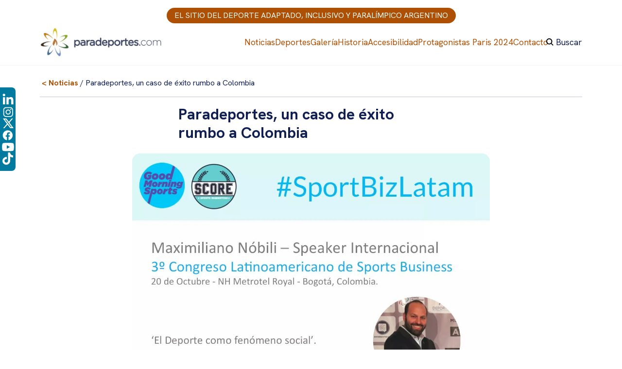

--- FILE ---
content_type: text/html; charset=UTF-8
request_url: https://paradeportes.com/paradeportes-un-caso-de-exito-rumbo-colombia/
body_size: 13225
content:
<!doctype html>
<html lang="es">

<head>
	
<!-- Google tag (gtag.js) -->
<script async src="https://www.googletagmanager.com/gtag/js?id=G-MTBS86B8BV"></script>
<script>
  window.dataLayer = window.dataLayer || [];
  function gtag(){dataLayer.push(arguments);}
  gtag('js', new Date());

  gtag('config', 'G-MTBS86B8BV');
</script>

	<meta charset="UTF-8">
	<meta name="viewport" content="width=device-width, initial-scale=1">
	<link rel="profile" href="https://gmpg.org/xfn/11">

	<title>Paradeportes, un caso de éxito rumbo a Colombia | Paradeportes</title>

<!-- The SEO Framework por Sybre Waaijer -->
<meta name="robots" content="max-snippet:-1,max-image-preview:large,max-video-preview:-1" />
<link rel="canonical" href="https://paradeportes.com/paradeportes-un-caso-de-exito-rumbo-colombia/" />
<meta name="description" content="Se viene el 3er. Congreso Latinoamericano de Sports Business el próximo 20 de octubre en Bogotá (Colombia) y Paradeportes será uno de los ponentes…" />
<meta property="og:type" content="article" />
<meta property="og:locale" content="es_ES" />
<meta property="og:site_name" content="Paradeportes" />
<meta property="og:title" content="Paradeportes, un caso de éxito rumbo a Colombia" />
<meta property="og:description" content="Se viene el 3er. Congreso Latinoamericano de Sports Business el próximo 20 de octubre en Bogotá (Colombia) y Paradeportes será uno de los ponentes internacionales. Maximiliano Nóbili…" />
<meta property="og:url" content="https://paradeportes.com/paradeportes-un-caso-de-exito-rumbo-colombia/" />
<meta property="og:image" content="https://paradeportes.com/wp-content/uploads/2016/10/WhatsApp-Image-2016-10-11-at-15.23.36.jpeg" />
<meta property="og:image:width" content="1118" />
<meta property="og:image:height" content="900" />
<meta property="article:published_time" content="2016-10-13T19:44:56+00:00" />
<meta property="article:modified_time" content="2016-10-13T19:44:56+00:00" />
<meta name="twitter:card" content="summary_large_image" />
<meta name="twitter:title" content="Paradeportes, un caso de éxito rumbo a Colombia" />
<meta name="twitter:description" content="Se viene el 3er. Congreso Latinoamericano de Sports Business el próximo 20 de octubre en Bogotá (Colombia) y Paradeportes será uno de los ponentes internacionales. Maximiliano Nóbili…" />
<meta name="twitter:image" content="https://paradeportes.com/wp-content/uploads/2016/10/WhatsApp-Image-2016-10-11-at-15.23.36.jpeg" />
<script type="application/ld+json">{"@context":"https://schema.org","@graph":[{"@type":"WebSite","@id":"https://paradeportes.com/#/schema/WebSite","url":"https://paradeportes.com/","name":"Paradeportes","description":"El sitio del deporte adaptado, inclusivo y paralímpico argentino","inLanguage":"es","potentialAction":{"@type":"SearchAction","target":{"@type":"EntryPoint","urlTemplate":"https://paradeportes.com/search/{search_term_string}/"},"query-input":"required name=search_term_string"},"publisher":{"@type":"Organization","@id":"https://paradeportes.com/#/schema/Organization","name":"Paradeportes","url":"https://paradeportes.com/","logo":{"@type":"ImageObject","url":"https://paradeportes.com/wp-content/uploads/2023/03/logo-paradeportes.png","contentUrl":"https://paradeportes.com/wp-content/uploads/2023/03/logo-paradeportes.png","width":270,"height":67,"contentSize":"9511"}}},{"@type":"WebPage","@id":"https://paradeportes.com/paradeportes-un-caso-de-exito-rumbo-colombia/","url":"https://paradeportes.com/paradeportes-un-caso-de-exito-rumbo-colombia/","name":"Paradeportes, un caso de éxito rumbo a Colombia | Paradeportes","description":"Se viene el 3er. Congreso Latinoamericano de Sports Business el próximo 20 de octubre en Bogotá (Colombia) y Paradeportes será uno de los ponentes…","inLanguage":"es","isPartOf":{"@id":"https://paradeportes.com/#/schema/WebSite"},"breadcrumb":{"@type":"BreadcrumbList","@id":"https://paradeportes.com/#/schema/BreadcrumbList","itemListElement":[{"@type":"ListItem","position":1,"item":"https://paradeportes.com/","name":"Paradeportes"},{"@type":"ListItem","position":2,"item":"https://paradeportes.com/category/deportes-adaptados/","name":"Categoría: Deportes Adaptados"},{"@type":"ListItem","position":3,"name":"Paradeportes, un caso de éxito rumbo a Colombia"}]},"potentialAction":{"@type":"ReadAction","target":"https://paradeportes.com/paradeportes-un-caso-de-exito-rumbo-colombia/"},"datePublished":"2016-10-13T19:44:56+00:00","dateModified":"2016-10-13T19:44:56+00:00","author":{"@type":"Person","@id":"https://paradeportes.com/#/schema/Person/4168317ec2f446f5af617a6901e5d294","name":"Nicolas Rodríguez"}}]}</script>
<!-- / The SEO Framework por Sybre Waaijer | 6.00ms meta | 0.65ms boot -->

<link rel='dns-prefetch' href='//cdn.jsdelivr.net' />
<link rel='dns-prefetch' href='//fonts.googleapis.com' />
<link rel="alternate" type="application/rss+xml" title="Paradeportes &raquo; Feed" href="https://paradeportes.com/feed/" />
<link rel="alternate" type="application/rss+xml" title="Paradeportes &raquo; Feed de los comentarios" href="https://paradeportes.com/comments/feed/" />
<link rel="alternate" title="oEmbed (JSON)" type="application/json+oembed" href="https://paradeportes.com/wp-json/oembed/1.0/embed?url=https%3A%2F%2Fparadeportes.com%2Fparadeportes-un-caso-de-exito-rumbo-colombia%2F" />
<link rel="alternate" title="oEmbed (XML)" type="text/xml+oembed" href="https://paradeportes.com/wp-json/oembed/1.0/embed?url=https%3A%2F%2Fparadeportes.com%2Fparadeportes-un-caso-de-exito-rumbo-colombia%2F&#038;format=xml" />
		<style>
			.lazyload,
			.lazyloading {
				max-width: 100%;
			}
		</style>
		<style id='wp-img-auto-sizes-contain-inline-css'>
img:is([sizes=auto i],[sizes^="auto," i]){contain-intrinsic-size:3000px 1500px}
/*# sourceURL=wp-img-auto-sizes-contain-inline-css */
</style>
<link rel='stylesheet' id='sbi_styles-css' href='https://paradeportes.com/wp-content/plugins/instagram-feed/css/sbi-styles.min.css?ver=6.10.0' media='all' />
<style id='wp-block-library-inline-css'>
:root{--wp-block-synced-color:#7a00df;--wp-block-synced-color--rgb:122,0,223;--wp-bound-block-color:var(--wp-block-synced-color);--wp-editor-canvas-background:#ddd;--wp-admin-theme-color:#007cba;--wp-admin-theme-color--rgb:0,124,186;--wp-admin-theme-color-darker-10:#006ba1;--wp-admin-theme-color-darker-10--rgb:0,107,160.5;--wp-admin-theme-color-darker-20:#005a87;--wp-admin-theme-color-darker-20--rgb:0,90,135;--wp-admin-border-width-focus:2px}@media (min-resolution:192dpi){:root{--wp-admin-border-width-focus:1.5px}}.wp-element-button{cursor:pointer}:root .has-very-light-gray-background-color{background-color:#eee}:root .has-very-dark-gray-background-color{background-color:#313131}:root .has-very-light-gray-color{color:#eee}:root .has-very-dark-gray-color{color:#313131}:root .has-vivid-green-cyan-to-vivid-cyan-blue-gradient-background{background:linear-gradient(135deg,#00d084,#0693e3)}:root .has-purple-crush-gradient-background{background:linear-gradient(135deg,#34e2e4,#4721fb 50%,#ab1dfe)}:root .has-hazy-dawn-gradient-background{background:linear-gradient(135deg,#faaca8,#dad0ec)}:root .has-subdued-olive-gradient-background{background:linear-gradient(135deg,#fafae1,#67a671)}:root .has-atomic-cream-gradient-background{background:linear-gradient(135deg,#fdd79a,#004a59)}:root .has-nightshade-gradient-background{background:linear-gradient(135deg,#330968,#31cdcf)}:root .has-midnight-gradient-background{background:linear-gradient(135deg,#020381,#2874fc)}:root{--wp--preset--font-size--normal:16px;--wp--preset--font-size--huge:42px}.has-regular-font-size{font-size:1em}.has-larger-font-size{font-size:2.625em}.has-normal-font-size{font-size:var(--wp--preset--font-size--normal)}.has-huge-font-size{font-size:var(--wp--preset--font-size--huge)}.has-text-align-center{text-align:center}.has-text-align-left{text-align:left}.has-text-align-right{text-align:right}.has-fit-text{white-space:nowrap!important}#end-resizable-editor-section{display:none}.aligncenter{clear:both}.items-justified-left{justify-content:flex-start}.items-justified-center{justify-content:center}.items-justified-right{justify-content:flex-end}.items-justified-space-between{justify-content:space-between}.screen-reader-text{border:0;clip-path:inset(50%);height:1px;margin:-1px;overflow:hidden;padding:0;position:absolute;width:1px;word-wrap:normal!important}.screen-reader-text:focus{background-color:#ddd;clip-path:none;color:#444;display:block;font-size:1em;height:auto;left:5px;line-height:normal;padding:15px 23px 14px;text-decoration:none;top:5px;width:auto;z-index:100000}html :where(.has-border-color){border-style:solid}html :where([style*=border-top-color]){border-top-style:solid}html :where([style*=border-right-color]){border-right-style:solid}html :where([style*=border-bottom-color]){border-bottom-style:solid}html :where([style*=border-left-color]){border-left-style:solid}html :where([style*=border-width]){border-style:solid}html :where([style*=border-top-width]){border-top-style:solid}html :where([style*=border-right-width]){border-right-style:solid}html :where([style*=border-bottom-width]){border-bottom-style:solid}html :where([style*=border-left-width]){border-left-style:solid}html :where(img[class*=wp-image-]){height:auto;max-width:100%}:where(figure){margin:0 0 1em}html :where(.is-position-sticky){--wp-admin--admin-bar--position-offset:var(--wp-admin--admin-bar--height,0px)}@media screen and (max-width:600px){html :where(.is-position-sticky){--wp-admin--admin-bar--position-offset:0px}}

/*# sourceURL=wp-block-library-inline-css */
</style><style id='global-styles-inline-css'>
:root{--wp--preset--aspect-ratio--square: 1;--wp--preset--aspect-ratio--4-3: 4/3;--wp--preset--aspect-ratio--3-4: 3/4;--wp--preset--aspect-ratio--3-2: 3/2;--wp--preset--aspect-ratio--2-3: 2/3;--wp--preset--aspect-ratio--16-9: 16/9;--wp--preset--aspect-ratio--9-16: 9/16;--wp--preset--color--black: #000000;--wp--preset--color--cyan-bluish-gray: #abb8c3;--wp--preset--color--white: #ffffff;--wp--preset--color--pale-pink: #f78da7;--wp--preset--color--vivid-red: #cf2e2e;--wp--preset--color--luminous-vivid-orange: #ff6900;--wp--preset--color--luminous-vivid-amber: #fcb900;--wp--preset--color--light-green-cyan: #7bdcb5;--wp--preset--color--vivid-green-cyan: #00d084;--wp--preset--color--pale-cyan-blue: #8ed1fc;--wp--preset--color--vivid-cyan-blue: #0693e3;--wp--preset--color--vivid-purple: #9b51e0;--wp--preset--gradient--vivid-cyan-blue-to-vivid-purple: linear-gradient(135deg,rgb(6,147,227) 0%,rgb(155,81,224) 100%);--wp--preset--gradient--light-green-cyan-to-vivid-green-cyan: linear-gradient(135deg,rgb(122,220,180) 0%,rgb(0,208,130) 100%);--wp--preset--gradient--luminous-vivid-amber-to-luminous-vivid-orange: linear-gradient(135deg,rgb(252,185,0) 0%,rgb(255,105,0) 100%);--wp--preset--gradient--luminous-vivid-orange-to-vivid-red: linear-gradient(135deg,rgb(255,105,0) 0%,rgb(207,46,46) 100%);--wp--preset--gradient--very-light-gray-to-cyan-bluish-gray: linear-gradient(135deg,rgb(238,238,238) 0%,rgb(169,184,195) 100%);--wp--preset--gradient--cool-to-warm-spectrum: linear-gradient(135deg,rgb(74,234,220) 0%,rgb(151,120,209) 20%,rgb(207,42,186) 40%,rgb(238,44,130) 60%,rgb(251,105,98) 80%,rgb(254,248,76) 100%);--wp--preset--gradient--blush-light-purple: linear-gradient(135deg,rgb(255,206,236) 0%,rgb(152,150,240) 100%);--wp--preset--gradient--blush-bordeaux: linear-gradient(135deg,rgb(254,205,165) 0%,rgb(254,45,45) 50%,rgb(107,0,62) 100%);--wp--preset--gradient--luminous-dusk: linear-gradient(135deg,rgb(255,203,112) 0%,rgb(199,81,192) 50%,rgb(65,88,208) 100%);--wp--preset--gradient--pale-ocean: linear-gradient(135deg,rgb(255,245,203) 0%,rgb(182,227,212) 50%,rgb(51,167,181) 100%);--wp--preset--gradient--electric-grass: linear-gradient(135deg,rgb(202,248,128) 0%,rgb(113,206,126) 100%);--wp--preset--gradient--midnight: linear-gradient(135deg,rgb(2,3,129) 0%,rgb(40,116,252) 100%);--wp--preset--font-size--small: 13px;--wp--preset--font-size--medium: 20px;--wp--preset--font-size--large: 36px;--wp--preset--font-size--x-large: 42px;--wp--preset--spacing--20: 0.44rem;--wp--preset--spacing--30: 0.67rem;--wp--preset--spacing--40: 1rem;--wp--preset--spacing--50: 1.5rem;--wp--preset--spacing--60: 2.25rem;--wp--preset--spacing--70: 3.38rem;--wp--preset--spacing--80: 5.06rem;--wp--preset--shadow--natural: 6px 6px 9px rgba(0, 0, 0, 0.2);--wp--preset--shadow--deep: 12px 12px 50px rgba(0, 0, 0, 0.4);--wp--preset--shadow--sharp: 6px 6px 0px rgba(0, 0, 0, 0.2);--wp--preset--shadow--outlined: 6px 6px 0px -3px rgb(255, 255, 255), 6px 6px rgb(0, 0, 0);--wp--preset--shadow--crisp: 6px 6px 0px rgb(0, 0, 0);}:where(.is-layout-flex){gap: 0.5em;}:where(.is-layout-grid){gap: 0.5em;}body .is-layout-flex{display: flex;}.is-layout-flex{flex-wrap: wrap;align-items: center;}.is-layout-flex > :is(*, div){margin: 0;}body .is-layout-grid{display: grid;}.is-layout-grid > :is(*, div){margin: 0;}:where(.wp-block-columns.is-layout-flex){gap: 2em;}:where(.wp-block-columns.is-layout-grid){gap: 2em;}:where(.wp-block-post-template.is-layout-flex){gap: 1.25em;}:where(.wp-block-post-template.is-layout-grid){gap: 1.25em;}.has-black-color{color: var(--wp--preset--color--black) !important;}.has-cyan-bluish-gray-color{color: var(--wp--preset--color--cyan-bluish-gray) !important;}.has-white-color{color: var(--wp--preset--color--white) !important;}.has-pale-pink-color{color: var(--wp--preset--color--pale-pink) !important;}.has-vivid-red-color{color: var(--wp--preset--color--vivid-red) !important;}.has-luminous-vivid-orange-color{color: var(--wp--preset--color--luminous-vivid-orange) !important;}.has-luminous-vivid-amber-color{color: var(--wp--preset--color--luminous-vivid-amber) !important;}.has-light-green-cyan-color{color: var(--wp--preset--color--light-green-cyan) !important;}.has-vivid-green-cyan-color{color: var(--wp--preset--color--vivid-green-cyan) !important;}.has-pale-cyan-blue-color{color: var(--wp--preset--color--pale-cyan-blue) !important;}.has-vivid-cyan-blue-color{color: var(--wp--preset--color--vivid-cyan-blue) !important;}.has-vivid-purple-color{color: var(--wp--preset--color--vivid-purple) !important;}.has-black-background-color{background-color: var(--wp--preset--color--black) !important;}.has-cyan-bluish-gray-background-color{background-color: var(--wp--preset--color--cyan-bluish-gray) !important;}.has-white-background-color{background-color: var(--wp--preset--color--white) !important;}.has-pale-pink-background-color{background-color: var(--wp--preset--color--pale-pink) !important;}.has-vivid-red-background-color{background-color: var(--wp--preset--color--vivid-red) !important;}.has-luminous-vivid-orange-background-color{background-color: var(--wp--preset--color--luminous-vivid-orange) !important;}.has-luminous-vivid-amber-background-color{background-color: var(--wp--preset--color--luminous-vivid-amber) !important;}.has-light-green-cyan-background-color{background-color: var(--wp--preset--color--light-green-cyan) !important;}.has-vivid-green-cyan-background-color{background-color: var(--wp--preset--color--vivid-green-cyan) !important;}.has-pale-cyan-blue-background-color{background-color: var(--wp--preset--color--pale-cyan-blue) !important;}.has-vivid-cyan-blue-background-color{background-color: var(--wp--preset--color--vivid-cyan-blue) !important;}.has-vivid-purple-background-color{background-color: var(--wp--preset--color--vivid-purple) !important;}.has-black-border-color{border-color: var(--wp--preset--color--black) !important;}.has-cyan-bluish-gray-border-color{border-color: var(--wp--preset--color--cyan-bluish-gray) !important;}.has-white-border-color{border-color: var(--wp--preset--color--white) !important;}.has-pale-pink-border-color{border-color: var(--wp--preset--color--pale-pink) !important;}.has-vivid-red-border-color{border-color: var(--wp--preset--color--vivid-red) !important;}.has-luminous-vivid-orange-border-color{border-color: var(--wp--preset--color--luminous-vivid-orange) !important;}.has-luminous-vivid-amber-border-color{border-color: var(--wp--preset--color--luminous-vivid-amber) !important;}.has-light-green-cyan-border-color{border-color: var(--wp--preset--color--light-green-cyan) !important;}.has-vivid-green-cyan-border-color{border-color: var(--wp--preset--color--vivid-green-cyan) !important;}.has-pale-cyan-blue-border-color{border-color: var(--wp--preset--color--pale-cyan-blue) !important;}.has-vivid-cyan-blue-border-color{border-color: var(--wp--preset--color--vivid-cyan-blue) !important;}.has-vivid-purple-border-color{border-color: var(--wp--preset--color--vivid-purple) !important;}.has-vivid-cyan-blue-to-vivid-purple-gradient-background{background: var(--wp--preset--gradient--vivid-cyan-blue-to-vivid-purple) !important;}.has-light-green-cyan-to-vivid-green-cyan-gradient-background{background: var(--wp--preset--gradient--light-green-cyan-to-vivid-green-cyan) !important;}.has-luminous-vivid-amber-to-luminous-vivid-orange-gradient-background{background: var(--wp--preset--gradient--luminous-vivid-amber-to-luminous-vivid-orange) !important;}.has-luminous-vivid-orange-to-vivid-red-gradient-background{background: var(--wp--preset--gradient--luminous-vivid-orange-to-vivid-red) !important;}.has-very-light-gray-to-cyan-bluish-gray-gradient-background{background: var(--wp--preset--gradient--very-light-gray-to-cyan-bluish-gray) !important;}.has-cool-to-warm-spectrum-gradient-background{background: var(--wp--preset--gradient--cool-to-warm-spectrum) !important;}.has-blush-light-purple-gradient-background{background: var(--wp--preset--gradient--blush-light-purple) !important;}.has-blush-bordeaux-gradient-background{background: var(--wp--preset--gradient--blush-bordeaux) !important;}.has-luminous-dusk-gradient-background{background: var(--wp--preset--gradient--luminous-dusk) !important;}.has-pale-ocean-gradient-background{background: var(--wp--preset--gradient--pale-ocean) !important;}.has-electric-grass-gradient-background{background: var(--wp--preset--gradient--electric-grass) !important;}.has-midnight-gradient-background{background: var(--wp--preset--gradient--midnight) !important;}.has-small-font-size{font-size: var(--wp--preset--font-size--small) !important;}.has-medium-font-size{font-size: var(--wp--preset--font-size--medium) !important;}.has-large-font-size{font-size: var(--wp--preset--font-size--large) !important;}.has-x-large-font-size{font-size: var(--wp--preset--font-size--x-large) !important;}
/*# sourceURL=global-styles-inline-css */
</style>

<style id='classic-theme-styles-inline-css'>
/*! This file is auto-generated */
.wp-block-button__link{color:#fff;background-color:#32373c;border-radius:9999px;box-shadow:none;text-decoration:none;padding:calc(.667em + 2px) calc(1.333em + 2px);font-size:1.125em}.wp-block-file__button{background:#32373c;color:#fff;text-decoration:none}
/*# sourceURL=/wp-includes/css/classic-themes.min.css */
</style>
<link rel='stylesheet' id='pgc-simply-gallery-plugin-lightbox-style-css' href='https://paradeportes.com/wp-content/plugins/simply-gallery-block/plugins/pgc_sgb_lightbox.min.style.css?ver=3.3.2' media='all' />
<link rel='stylesheet' id='paradeportes-style-css' href='https://paradeportes.com/wp-content/themes/paradeportes/style.css?ver=1.0.0' media='all' />
<link rel='stylesheet' id='bootstrap-css-css' href='https://cdn.jsdelivr.net/npm/bootstrap@5.2.0/dist/css/bootstrap.min.css?ver=4.4.1' media='all' />
<link rel='stylesheet' id='styles-paradeportes-css' href='https://paradeportes.com/wp-content/themes/paradeportes/css/styles-paradeportes.css?ver=2478' media='all' />
<link rel='stylesheet' id='font-hanken-css' href='https://fonts.googleapis.com/css2?family=Hanken+Grotesk%3Aital%2Cwght%400%2C200%3B0%2C400%3B0%2C700%3B0%2C800%3B1%2C400&#038;display=swap&#038;ver=6.9' media='all' />
<link rel='stylesheet' id='swiper-css-css' href='https://cdn.jsdelivr.net/npm/swiper@9/swiper-bundle.min.css?ver=4.4.1' media='all' />
<link rel="https://api.w.org/" href="https://paradeportes.com/wp-json/" /><link rel="alternate" title="JSON" type="application/json" href="https://paradeportes.com/wp-json/wp/v2/posts/9634" /><link rel="EditURI" type="application/rsd+xml" title="RSD" href="https://paradeportes.com/xmlrpc.php?rsd" />
<noscript><style>.simply-gallery-amp{ display: block !important; }</style></noscript><noscript><style>.sgb-preloader{ display: none !important; }</style></noscript>		<script>
			document.documentElement.className = document.documentElement.className.replace('no-js', 'js');
		</script>
				<style>
			.no-js img.lazyload {
				display: none;
			}

			figure.wp-block-image img.lazyloading {
				min-width: 150px;
			}

			.lazyload,
			.lazyloading {
				--smush-placeholder-width: 100px;
				--smush-placeholder-aspect-ratio: 1/1;
				width: var(--smush-image-width, var(--smush-placeholder-width)) !important;
				aspect-ratio: var(--smush-image-aspect-ratio, var(--smush-placeholder-aspect-ratio)) !important;
			}

						.lazyload, .lazyloading {
				opacity: 0;
			}

			.lazyloaded {
				opacity: 1;
				transition: opacity 400ms;
				transition-delay: 0ms;
			}

					</style>
		<link rel="icon" href="https://paradeportes.com/wp-content/uploads/2023/04/cropped-favicon-32x32.png" sizes="32x32" />
<link rel="icon" href="https://paradeportes.com/wp-content/uploads/2023/04/cropped-favicon-192x192.png" sizes="192x192" />
<link rel="apple-touch-icon" href="https://paradeportes.com/wp-content/uploads/2023/04/cropped-favicon-180x180.png" />
<meta name="msapplication-TileImage" content="https://paradeportes.com/wp-content/uploads/2023/04/cropped-favicon-270x270.png" />
		<style id="wp-custom-css">
			#page-container .homeTopArticles article.et_pb_post .entry-featured-image-url{
	margin-bottom: 20px;
}
.entry-title a{
	color:#004884 !important;
}


/**** HEADER ****/

.parad-banco_ciudad_banner_2{
	background:#eee;
}

#main-header{
	border-bottom:1px solid #eee;
}

#et-mobile-navigation #et-info{
	display:none;
}

.et_pb_section_3 {
	border-top:none!important;
}


/******* ENTRADAS ********/

.single-post-module .parad-banco_ciudad_banner_2{
	display:none;
}

.single-post-module .entry-title{
	color:#486d97!important;
}

.sd-sharing-enabled{
	display:none;
}

.jp-relatedposts-post-title{
	padding-top:1em;
}

#jp-relatedposts h3.jp-relatedposts-headline{
		display:none;
}

#jp-relatedposts .jp-relatedposts-items{
	padding-top:4em;
}

/********  Deportes  *********/
.et_pb_accordion.custom-accordion {
    position: relative;
}

.et_pb_accordion.custom-accordion:before {
    content: '';
    width: 1px;
    height: 100%;
    background-color: #7291bd;
    position: absolute;
    top: 0;
    left: 0;
}

.et_pb_accordion.custom-accordion.et_pb_text_align_right:before {
    right: 0;
    left: auto;
}

.et_pb_accordion.custom-accordion .et_pb_toggle {
    margin: 0;
    padding: 0;
    border: none;
    background-color: transparent;
}

.et_pb_accordion.custom-accordion.et_pb_text_align_right .et_pb_toggle {
    text-align: right;
}

.et_pb_accordion.custom-accordion .et_pb_toggle .et_pb_toggle_title {
    color: #7291bd;
    padding: 15px 0 15px 65px;
    -webkit-transition: all .5s ease;
       -moz-transition: all .5s ease;
        -ms-transition: all .5s ease;
         -o-transition: all .5s ease;
            transition: all .5s ease;
}

.et_pb_accordion.custom-accordion.et_pb_text_align_right .et_pb_toggle .et_pb_toggle_title {
    padding: 15px 65px 15px 0;
}

.et_pb_accordion.custom-accordion .et_pb_toggle .et_pb_toggle_title:before {
    overflow: hidden;
    border-radius: 50%;
    background-color: #FFF;
	background-image:url("https://image.flaticon.com/icons/svg/37/37394.svg");
    border: 1px solid #7291bd;
    color: transparent;
    left: -9px;
    right: auto;
}

.et_pb_accordion.custom-accordion.et_pb_text_align_right .et_pb_toggle .et_pb_toggle_title:before {
    left: auto;
    right: 0;
}

.et_pb_accordion.custom-accordion .et_pb_toggle .et_pb_toggle_title:hover {
    color: #7291bd;
}

.et_pb_accordion.custom-accordion .et_pb_toggle.et_pb_toggle_open .et_pb_toggle_title {
    font-size: 30px;
    font-weight: bold;
    color: #7291bd !important;
}

.et_pb_accordion.custom-accordion .et_pb_toggle.et_pb_toggle_open .et_pb_toggle_title:before {
    display: block;
    padding: 5px;
    margin: -15px 0 0 -14px;
    color: #FFF;
    text-shadow: 1px 1px 0 #6a8ab6, 2px 2px 0 #6a8ab6, 3px 3px 0 #6a8ab6, 4px 4px 0 #6a8ab6, 5px 5px 0 #6a8ab6, 6px 6px 0 #6a8ab6, 7px 7px 0 #6a8ab6, 8px 8px 0 #6a8ab6, 9px 9px 0 #6a8ab6, 10px 10px 0 #6a8ab6, 11px 11px 0 #6a8ab6, 12px 12px 0 #6a8ab6, 13px 13px 0 #6a8ab6, 14px 14px 0 #6a8ab6, 15px 15px 0 #6a8ab6, 16px 16px 0 #6a8ab6, 17px 17px 0 #6a8ab6, 18px 18px 0 #6a8ab6, 19px 19px 0 #6a8ab6, 20px 20px 0 #6a8ab6, 21px 21px 0 #6a8ab6, 22px 22px 0 #6a8ab6, 23px 23px 0 #6a8ab6, 24px 24px 0 #6a8ab6, 25px 25px 0 #6a8ab6, 26px 26px 0 #6a8ab6, 27px 27px 0 #6a8ab6, 28px 28px 0 #6a8ab6, 29px 29px 0 #6a8ab6, 30px 30px 0 #6a8ab6, 31px 31px 0 #6a8ab6, 32px 32px 0 #6a8ab6, 33px 33px 0 #6a8ab6, 34px 34px 0 #6a8ab6, 35px 35px 0 #6a8ab6;
    background-color: #7291bd;
    left: 0;
    right: auto;
    -webkit-transform: scale(3);
       -moz-transform: scale(3);
        -ms-transform: scale(3);
         -o-transform: scale(3);
            transform: scale(3);
    -webkit-transition: all .5s ease;
       -moz-transition: all .5s ease;
        -ms-transition: all .5s ease;
         -o-transition: all .5s ease;
            transition: all .5s ease;
}

.et_pb_accordion.custom-accordion.et_pb_text_align_right .et_pb_toggle.et_pb_toggle_open .et_pb_toggle_title:before {
    margin: -15px -14px 0 0;
    left: auto;
    right: 0;
}

.et_pb_accordion.custom-accordion .et_pb_toggle .et_pb_toggle_content {
    padding: 0 0 15px 65px;
}

.et_pb_accordion.custom-accordion.et_pb_text_align_right .et_pb_toggle .et_pb_toggle_content {
    padding: 0 65px 15px 0;
}

@media (max-width: 767px) {
#page-container .hightlightTopCarousel .et_pb_slide_description {
    background: rgba(255, 255, 255, 0.7);

  }
}		</style>
		</head>

<body class="wp-singular post-template-default single single-post postid-9634 single-format-standard wp-custom-logo wp-theme-paradeportes no-sidebar" id="">
	
	<a class="skip-link screen-reader-text"
		href="#primary">Skip to content</a>

	<header id="header-main" class="site-header">
		<div class="slogan">
			<p class="m-0 text-white">EL SITIO DEL DEPORTE ADAPTADO, INCLUSIVO Y PARALÍMPICO ARGENTINO</p>
		</div>
		<div class="container">
			<div class="site-branding">
				<a href="https://paradeportes.com/" class="custom-logo-link" rel="home"><img width="270" height="67" data-src="https://paradeportes.com/wp-content/uploads/2023/03/logo-paradeportes.png" class="custom-logo lazyload" alt="Paradeportes" decoding="async" src="[data-uri]" style="--smush-placeholder-width: 270px; --smush-placeholder-aspect-ratio: 270/67;" /></a>			</div><!-- .site-branding -->
			<nav id="site-navigation" class="main-navigation">
				<button id="menu-toggle" class="menu-toggle" aria-controls="primary-menu"
					aria-expanded="false">Menu Principal</button>
				<div id="menu-principal">
					
					<div class="menu-main-container"><ul id="primary-menu" class="menu"><li id="menu-item-31602" class="menu-item menu-item-type-post_type menu-item-object-page current_page_parent menu-item-31602"><a href="https://paradeportes.com/noticias/">Noticias</a></li>
<li id="menu-item-32302" class="menu-item menu-item-type-post_type_archive menu-item-object-deportes menu-item-32302"><a href="https://paradeportes.com/deportes/">Deportes</a></li>
<li id="menu-item-31598" class="menu-item menu-item-type-post_type menu-item-object-page menu-item-31598"><a href="https://paradeportes.com/galeria/">Galería</a></li>
<li id="menu-item-32381" class="menu-item menu-item-type-post_type menu-item-object-page menu-item-32381"><a href="https://paradeportes.com/historia/">Historia</a></li>
<li id="menu-item-31597" class="menu-item menu-item-type-post_type menu-item-object-page menu-item-31597"><a href="https://paradeportes.com/accesibilidad/">Accesibilidad</a></li>
<li id="menu-item-57241" class="menu-item menu-item-type-post_type menu-item-object-page menu-item-57241"><a href="https://paradeportes.com/protagonistas-paris-2024/">Protagonistas Paris 2024</a></li>
<li id="menu-item-32192" class="menu-item menu-item-type-post_type menu-item-object-page menu-item-32192"><a href="https://paradeportes.com/contacto/">Contacto</a></li>
<li id="menu-item-32450" class="item-search menu-item menu-item-type-custom menu-item-object-custom menu-item-32450"><a>Buscar</a></li>
</ul></div>				</div>
			</nav><!-- #site-navigation -->
		</div>
		<div class="container" id="search-container">
		<form role="search" method="get" class="search-form" action="https://paradeportes.com/">
				<label>
					<span class="screen-reader-text">Buscar:</span>
					<input type="search" class="search-field" placeholder="Buscar &hellip;" value="" name="s" />
				</label>
				<input type="submit" class="search-submit" value="Buscar" />
			</form>		<div id="search-close">CERRAR X</div>
		</div>
	</header><!-- #masthead -->

	<nav id="redes-menu">
		<ul>
	 <a href="https://www.linkedin.com/company/fundaci%C3%B3n-paradeportes?originalSubdomain=ar" target="_blank"
            title="Link a Linkedin de Paradeportes - Abre una nueva ventana">
          <svg width="25" height="25" viewBox="0 0 25 25" fill="none" xmlns="http://www.w3.org/2000/svg">
<path d="M6.45898 21.875H1.92383V7.27051H6.45898V21.875ZM4.18896 5.27832C2.73877 5.27832 1.5625 4.07715 1.5625 2.62695C1.5625 1.93037 1.83922 1.26232 2.33177 0.769762C2.82433 0.277204 3.49238 0.000488281 4.18896 0.000488281C4.88555 0.000488281 5.5536 0.277204 6.04616 0.769762C6.53871 1.26232 6.81543 1.93037 6.81543 2.62695C6.81543 4.07715 5.63867 5.27832 4.18896 5.27832ZM23.4326 21.875H18.9072V14.7656C18.9072 13.0713 18.873 10.8984 16.5493 10.8984C14.1914 10.8984 13.8301 12.7393 13.8301 14.6436V21.875H9.29981V7.27051H13.6494V9.2627H13.7129C14.3184 8.11523 15.7974 6.9043 18.0039 6.9043C22.5938 6.9043 23.4375 9.92676 23.4375 13.8525V21.875H23.4326Z" fill="white"/>
</svg>



        </a>
    <li>
        <a href="https://www.instagram.com/paradeportes/" target="_blank"
            title="Link a Instagram de Paradeportes - Abre una nueva ventana">
            <svg width="21" height="21" viewBox="0 0 21 21" fill="none" xmlns="http://www.w3.org/2000/svg">
                <path
                    d="M10.7408 5.55733C7.87412 5.55733 5.56182 7.86963 5.56182 10.7363C5.56182 13.603 7.87412 15.9153 10.7408 15.9153C13.6075 15.9153 15.9198 13.603 15.9198 10.7363C15.9198 7.86963 13.6075 5.55733 10.7408 5.55733ZM10.7408 14.1034C8.88829 14.1034 7.3738 12.5934 7.3738 10.7363C7.3738 8.87929 8.88378 7.36931 10.7408 7.36931C12.5979 7.36931 14.1079 8.87929 14.1079 10.7363C14.1079 12.5934 12.5934 14.1034 10.7408 14.1034ZM17.3397 5.34548C17.3397 6.01708 16.7988 6.55347 16.1317 6.55347C15.4601 6.55347 14.9237 6.01258 14.9237 5.34548C14.9237 4.67838 15.4646 4.1375 16.1317 4.1375C16.7988 4.1375 17.3397 4.67838 17.3397 5.34548ZM20.7698 6.5715C20.6932 4.95334 20.3236 3.51998 19.1381 2.33904C17.9572 1.1581 16.5238 0.788493 14.9057 0.707359C13.2379 0.612704 8.23922 0.612704 6.57148 0.707359C4.95783 0.783985 3.52447 1.15359 2.33903 2.33453C1.15358 3.51547 0.788477 4.94883 0.707344 6.56699C0.612689 8.23473 0.612689 13.2334 0.707344 14.9012C0.78397 16.5193 1.15358 17.9527 2.33903 19.1336C3.52447 20.3146 4.95332 20.6842 6.57148 20.7653C8.23922 20.86 13.2379 20.86 14.9057 20.7653C16.5238 20.6887 17.9572 20.3191 19.1381 19.1336C20.3191 17.9527 20.6887 16.5193 20.7698 14.9012C20.8645 13.2334 20.8645 8.23923 20.7698 6.5715ZM18.6153 16.6906C18.2637 17.5741 17.5831 18.2547 16.6951 18.6108C15.3654 19.1381 12.2102 19.0164 10.7408 19.0164C9.27141 19.0164 6.11172 19.1336 4.78655 18.6108C3.90309 18.2592 3.22248 17.5786 2.86639 16.6906C2.33903 15.3609 2.46073 12.2058 2.46073 10.7363C2.46073 9.26692 2.34353 6.10723 2.86639 4.78205C3.21797 3.8986 3.89859 3.21798 4.78655 2.8619C6.11623 2.33453 9.27141 2.45623 10.7408 2.45623C12.2102 2.45623 15.3699 2.33904 16.6951 2.8619C17.5786 3.21348 18.2592 3.8941 18.6153 4.78205C19.1426 6.11174 19.0209 9.26692 19.0209 10.7363C19.0209 12.2058 19.1426 15.3654 18.6153 16.6906Z"
                    fill="white" />
            </svg>

        </a>
    </li>

    <li>
        <a href="https://twitter.com/@ParaDeportesOK" target="_blank"
            title="Link a Twitter de Paradeportes - Abre una nueva ventana">
           <svg width="25" height="21" viewBox="0 0 25 21" fill="none" xmlns="http://www.w3.org/2000/svg">
<path d="M9 0H2L10.2609 11.0145L2.44995 19.9999H5.09998L11.4883 12.651L17 20H24L15.3917 8.5223L22.8001 0H20.1501L14.1643 6.88578L9 0ZM18 18L6 2H8L20 18H18Z" fill="white"/>
</svg>


        </a>
    </li>
    <li>
        <a href="https://www.facebook.com/Paradeportes" target="_blank"
            title="Link a Facebook de Paradeportes - Abre una nueva ventana">
            <svg width="22" height="21" viewBox="0 0 22 21" fill="none" xmlns="http://www.w3.org/2000/svg">
                <path
                    d="M21.0547 10.6646C21.0547 5.02523 16.484 0.454544 10.8455 0.454544C5.20704 0.454544 0.636353 5.02523 0.636353 10.6646C0.636353 15.7594 4.36982 19.9829 9.25021 20.7487V13.6153H6.65857V10.6637H9.25021V8.41496C9.25021 5.85565 10.7749 4.44241 13.1062 4.44241C14.2233 4.44241 15.3915 4.6415 15.3915 4.6415V7.15402H14.1051C12.8373 7.15402 12.4417 7.94104 12.4417 8.74849V10.6646H15.2733L14.8206 13.6161H12.4417V20.7495C17.3221 19.9838 21.0556 15.7602 21.0556 10.6646H21.0547Z"
                    fill="white" />
            </svg>

        </a>
    </li>
    <li>
        <a href="https://www.youtube.com/channel/UCvIiiZy4RvR3inRJIAhLh5g" target="_blank"
            title="Link a YouTube de Paradeportes - Abre una nueva ventana">
            <svg width="25" height="18" viewBox="0 0 25 18" fill="none" xmlns="http://www.w3.org/2000/svg">
                <path
                    d="M24.2148 2.82742C23.9232 1.79237 23.116 0.980585 22.0763 0.693623C20.162 0.181848 12.4662 0.181848 12.4662 0.181848C12.4662 0.181848 4.78495 0.169572 2.85064 0.693623C1.81635 0.981353 1.00534 1.79237 0.716839 2.82742C0.353916 4.78936 0.173606 6.77507 0.182046 8.77C0.178209 10.7519 0.357753 12.7345 0.716839 14.6842C1.00534 15.7192 1.81635 16.531 2.85064 16.8226C4.765 17.3344 12.4662 17.3344 12.4662 17.3344C12.4662 17.3344 20.1428 17.3344 22.0763 16.8226C23.116 16.531 23.9232 15.72 24.2148 14.6842C24.5669 12.7345 24.7388 10.7519 24.7265 8.77C24.7388 6.77507 24.5708 4.78936 24.2148 2.82742ZM10.0078 12.443V5.08092L16.4138 8.77L10.0078 12.443Z"
                    fill="white" />
            </svg>

        </a>
    </li>
    <li>
        <a href="https://www.tiktok.com/@paradeportes" target="_blank"
            title="Link a TikTok de Paradeportes - Abre una nueva ventana">
            <svg width="22" height="26" viewBox="0 0 22 26" fill="none" xmlns="http://www.w3.org/2000/svg">
                <path
                    d="M19.1693 5.40296C18.9988 5.31483 18.8328 5.21822 18.672 5.11349C18.2043 4.80427 17.7754 4.43991 17.3947 4.02827C16.4421 2.93831 16.0863 1.83256 15.9553 1.05838H15.9605C15.851 0.415774 15.8963 0 15.9032 0H11.5644V16.7773C11.5644 17.0025 11.5644 17.2252 11.5549 17.4451C11.5549 17.4725 11.5523 17.4978 11.5507 17.5272C11.5507 17.5393 11.5507 17.552 11.5481 17.5646V17.5741C11.5023 18.1761 11.3094 18.7576 10.9861 19.2674C10.6629 19.7773 10.2193 20.2 9.69444 20.4982C9.14737 20.8094 8.52864 20.9727 7.89924 20.9719C5.87774 20.9719 4.23937 19.3235 4.23937 17.2878C4.23937 15.2521 5.87774 13.6037 7.89924 13.6037C8.2819 13.6034 8.66221 13.6636 9.02604 13.7821L9.0313 9.36439C7.9268 9.22172 6.80471 9.3095 5.73583 9.62219C4.66695 9.93488 3.67447 10.4657 2.82101 11.1812C2.07317 11.8309 1.44447 12.6062 0.963181 13.4721C0.78003 13.7879 0.0890029 15.0568 0.00532184 17.1162C-0.0473078 18.2851 0.303732 19.4961 0.471094 19.9966V20.0072C0.576353 20.3019 0.984233 21.3076 1.64895 22.1555C2.18494 22.8356 2.81821 23.4331 3.52835 23.9286V23.9181L3.53887 23.9286C5.63932 25.3559 7.96818 25.2622 7.96818 25.2622C8.37133 25.2459 9.7218 25.2622 11.2554 24.5354C12.9564 23.7296 13.9248 22.5292 13.9248 22.5292C14.5435 21.8119 15.0354 20.9944 15.3795 20.1119C15.7721 19.0798 15.9032 17.842 15.9032 17.3473V8.44653C15.9558 8.47811 16.6568 8.94177 16.6568 8.94177C16.6568 8.94177 17.6668 9.58912 19.2425 10.0107C20.373 10.3107 21.8961 10.3738 21.8961 10.3738V6.06662C21.3624 6.12451 20.2788 5.9561 19.1693 5.40296Z"
                    fill="white" />
            </svg>


        </a>
    </li>
	    <li>
       
    </li>
</ul>	</nav>
	<main>
<main id="primary" class="site-main">
	<section class="pt-4">


		<div class="container">
	<div class="breadcrumb  text-rm">
		<a href="/noticias" class="mx-1  text-600">
		< Noticias
		</a>
		<span> / Paradeportes, un caso de éxito rumbo a Colombia</span>
	</div>
	<hr>
</div>
<article id="post-9634" class="post-9634 post type-post status-publish format-standard has-post-thumbnail hentry category-deportes-adaptados category-destacado">
	<div class="container">
		<div class="row">
			<div class="offset-md-3 col-md-6">
				<header class="entry-header">
		
					<h1 class="entry-title">Paradeportes, un caso de éxito rumbo a Colombia</h1>		
									</header><!-- .entry-header -->
			</div>
		</div>
		<div class="row"><div class="offset-md-2 col-md-8 mt-3">
			<div class="post-thumbnail">
				<img width="1118" height="900" src="https://paradeportes.com/wp-content/uploads/2016/10/WhatsApp-Image-2016-10-11-at-15.23.36.jpeg" class="attachment-post-thumbnail size-post-thumbnail wp-post-image" alt="" decoding="async" fetchpriority="high" srcset="https://paradeportes.com/wp-content/uploads/2016/10/WhatsApp-Image-2016-10-11-at-15.23.36.jpeg 1118w, https://paradeportes.com/wp-content/uploads/2016/10/WhatsApp-Image-2016-10-11-at-15.23.36-1024x824.jpeg 1024w" sizes="(max-width: 1118px) 100vw, 1118px" />			</div><!-- .post-thumbnail -->

				<div class="entry-meta-wrapper">
			<div class="entry-meta">
								
								Publicado el <span class="text-dorado"> 13 de octubre de 2016</span>
								
							</div>
							
		</div>
		<hr>	</div><!-- .entry-meta --></div>
		<div class="row">
			<div class="col-md-3 mb-4 d-flex flex-column align-items-start">
				<p class="text-uppercase text-celeste text-600 mb-3">
					Compartir
				</p>
				<ul class="compartir">
      <li><a target="_blank" class="share-button share-twitter" href="https://twitter.com/intent/tweet?url=&text=Paradeportes, un caso de éxito rumbo a Colombia&via="><img data-src="https://paradeportes.com/wp-content/themes/paradeportes/images/tw-blue.png" src="[data-uri]" class="lazyload" style="--smush-placeholder-width: 36px; --smush-placeholder-aspect-ratio: 36/30;"></a></li>
                  <li> <a target="_blank" class="share-button share-facebook" href="https://www.facebook.com/sharer/sharer.php?u="><img data-src="https://paradeportes.com/wp-content/themes/paradeportes/images/fb-blue.png" src="[data-uri]" class="lazyload" style="--smush-placeholder-width: 20px; --smush-placeholder-aspect-ratio: 20/36;"></a></li> 
                 <li>   <a target="_blank" class="share-button share-googleplus" href="whatsapp://send?text="><img data-src="https://paradeportes.com/wp-content/themes/paradeportes/images/wp-blue.png" src="[data-uri]" class="lazyload" style="--smush-placeholder-width: 32px; --smush-placeholder-aspect-ratio: 32/32;"></a>
</li>

			</div>
			<div class="col-md-6">
				<div class="entry-content">
					<p>Se viene el 3er. Congreso Latinoamericano de Sports Business el próximo 20 de octubre en Bogotá (Colombia) y Paradeportes será uno de los ponentes internacionales.</p>
<p>Maximiliano Nóbili, creador y director de Paradeportes, expondrá sobre el proyecto que ya es un éxito en la Argentina como el primer y único medio dedicado al deporte adaptado, inclusivo y paralímpico en el país. Además, dará a conocer el plan estratégico diseñado para la Argentina y Latinoamérica durante los próximos cuatro años.</p>
<p>El 3er. Congreso está organizado por la empresa Good Morning Sports y contará con la presencia de directores, gerentes, fundadores y emprendedores de distintos clubes de fútbol, organizaciones y empresas vinculadas al deporte de Colombia, Perú y Argentina.</p>
<p>Más información en <a href="http://www.gmorningsports.com/evento/sportbizlatamuy" target="_blank" rel="noopener"><em><strong>www.gmorningsports.com</strong></em></a> o en la Fan Page: (<a href="https://www.facebook.com/goodmorningsports" target="_blank" rel="noopener"><em><strong>Good Morning Sports</strong></em></a>).</p>
				</div><!-- .entry-content -->
			</div>
		</div>
		<footer class="entry-footer mt-4">
			<div class="row"><div class="offset-md-2 col-md-8"><span class="cat-links">Publicado en <a href="https://paradeportes.com/category/deportes-adaptados/" rel="category tag">Deportes Adaptados</a>, <a href="https://paradeportes.com/category/destacado/" rel="category tag">Destacado</a></span></div></div>
		</footer><!-- .entry-footer -->
	</div>
	</article><!-- #post-9634 -->
	


	</section>
	<section class="bg-gris">
		<div class="container">

			
			
			<p class="text-xl text-600 text-celeste mb-3 mt-2">Noticias relacionadas</p>
			<div class="swiper swiperRelated">
				<div class="swiper-wrapper">
															<div class="swiper-slide"><a class="post-grid" href=" https://paradeportes.com/futbol-se-viene-el-mundial-de-talla-baja/">
    <img data-src="https://paradeportes.com/wp-content/uploads/2023/10/WhatsApp-Image-2023-10-28-at-10.54.39.jpeg" alt="Nota: FÚTBOL: SE VIENE EL MUNDIAL DE TALLA BAJA" src="[data-uri]" class="lazyload" style="--smush-placeholder-width: 1280px; --smush-placeholder-aspect-ratio: 1280/960;">
    <span class="fecha">28 de octubre de 2023</span>
    <h3> FÚTBOL: SE VIENE EL MUNDIAL DE TALLA BAJA</h3>
    <span class="mas">
        Leer más >
    </span>
</a></div>

															<div class="swiper-slide"><a class="post-grid" href=" https://paradeportes.com/pipo-carlomagno-de-la-medalla-en-tokio-a-su-nueva-vida-en-madrid/">
    <img data-src="https://paradeportes.com/wp-content/uploads/2023/08/Pipo-Carlomagno-familia-Madrid.jpg" alt="Nota: PIPO CARLOMAGNO, DE LA MEDALLA EN TOKIO A SU NUEVA VIDA EN MADRID" src="[data-uri]" class="lazyload" style="--smush-placeholder-width: 1059px; --smush-placeholder-aspect-ratio: 1059/1082;">
    <span class="fecha">24 de agosto de 2023</span>
    <h3> PIPO CARLOMAGNO, DE LA MEDALLA EN TOKIO A SU NUEVA VIDA EN MADRID</h3>
    <span class="mas">
        Leer más >
    </span>
</a></div>

															<div class="swiper-slide"><a class="post-grid" href=" https://paradeportes.com/parabadminton-se-disputo-el-circuito-nacional/">
    <img data-src="https://paradeportes.com/wp-content/uploads/2023/07/WhatsApp-Image-2023-07-18-at-14.05.56.jpeg" alt="Nota: PARABADMINTON: SE DISPUTO EL CIRCUITO NACIONAL" src="[data-uri]" class="lazyload" style="--smush-placeholder-width: 1030px; --smush-placeholder-aspect-ratio: 1030/1280;">
    <span class="fecha">18 de julio de 2023</span>
    <h3> PARABADMINTON: SE DISPUTO EL CIRCUITO NACIONAL</h3>
    <span class="mas">
        Leer más >
    </span>
</a></div>

															<div class="swiper-slide"><a class="post-grid" href=" https://paradeportes.com/atletismo-adaptado-el-guia-de-pista-una-trabajo-fundamental/">
    <img data-src="https://paradeportes.com/wp-content/uploads/2023/07/Bruno-Zanacchi-Atletismo-adaptado.jpg" alt="Nota: Atletismo adaptado: el guía de pista, un trabajo fundamental" src="[data-uri]" class="lazyload" style="--smush-placeholder-width: 612px; --smush-placeholder-aspect-ratio: 612/422;">
    <span class="fecha">18 de julio de 2023</span>
    <h3> Atletismo adaptado: el guía de pista, un trabajo fundamental</h3>
    <span class="mas">
        Leer más >
    </span>
</a></div>

															<div class="swiper-slide"><a class="post-grid" href=" https://paradeportes.com/atletismo-adaptado-comienza-el-campeonato-mundial-en-paris-con-presencia-argentina/">
    <img data-src="https://paradeportes.com/wp-content/uploads/2023/07/Atletismo-adaptado-mundial-paris.jpeg" alt="Nota: Atletismo adaptado: comienza el Campeonato Mundial en París con presencia argentina" src="[data-uri]" class="lazyload" style="--smush-placeholder-width: 1080px; --smush-placeholder-aspect-ratio: 1080/936;">
    <span class="fecha">8 de julio de 2023</span>
    <h3> Atletismo adaptado: comienza el Campeonato Mundial en París con presencia argentina</h3>
    <span class="mas">
        Leer más >
    </span>
</a></div>

															<div class="swiper-slide"><a class="post-grid" href=" https://paradeportes.com/parabadminton-tiene-a-los-primeros-clasificados-a-santiago/">
    <img data-src="https://paradeportes.com/wp-content/uploads/2023/07/WhatsApp-Image-2023-07-07-at-11.28.04.jpeg" alt="Nota: PARABADMINTON TIENE A LOS PRIMEROS CLASIFICADOS A SANTIAGO" src="[data-uri]" class="lazyload" style="--smush-placeholder-width: 950px; --smush-placeholder-aspect-ratio: 950/560;">
    <span class="fecha">7 de julio de 2023</span>
    <h3> PARABADMINTON TIENE A LOS PRIMEROS CLASIFICADOS A SANTIAGO</h3>
    <span class="mas">
        Leer más >
    </span>
</a></div>

									</div>
			</div>

			
					</div>

	</section>
</main><!-- #main -->

</main>
	<footer id="footer-main" class="site-footer">
		<div class="container">
			<div class="row">
				<div class="col-12 d-flex align-items-center justify-content-center mb-5">
			<a href="/" >
				<img data-src="https://paradeportes.com/wp-content/themes/paradeportes/images/logo-paradeportes-blanco.png" alt="" src="[data-uri]" class="lazyload" style="--smush-placeholder-width: 273px; --smush-placeholder-aspect-ratio: 273/68;">
			</a>
				</div>
			</div>
			<div class="row">
				<div class="col-12  d-flex align-items-center justify-content-center mb-4">
				<div class="footer-redes"><ul>
	 <a href="https://www.linkedin.com/company/fundaci%C3%B3n-paradeportes?originalSubdomain=ar" target="_blank"
            title="Link a Linkedin de Paradeportes - Abre una nueva ventana">
          <svg width="25" height="25" viewBox="0 0 25 25" fill="none" xmlns="http://www.w3.org/2000/svg">
<path d="M6.45898 21.875H1.92383V7.27051H6.45898V21.875ZM4.18896 5.27832C2.73877 5.27832 1.5625 4.07715 1.5625 2.62695C1.5625 1.93037 1.83922 1.26232 2.33177 0.769762C2.82433 0.277204 3.49238 0.000488281 4.18896 0.000488281C4.88555 0.000488281 5.5536 0.277204 6.04616 0.769762C6.53871 1.26232 6.81543 1.93037 6.81543 2.62695C6.81543 4.07715 5.63867 5.27832 4.18896 5.27832ZM23.4326 21.875H18.9072V14.7656C18.9072 13.0713 18.873 10.8984 16.5493 10.8984C14.1914 10.8984 13.8301 12.7393 13.8301 14.6436V21.875H9.29981V7.27051H13.6494V9.2627H13.7129C14.3184 8.11523 15.7974 6.9043 18.0039 6.9043C22.5938 6.9043 23.4375 9.92676 23.4375 13.8525V21.875H23.4326Z" fill="white"/>
</svg>



        </a>
    <li>
        <a href="https://www.instagram.com/paradeportes/" target="_blank"
            title="Link a Instagram de Paradeportes - Abre una nueva ventana">
            <svg width="21" height="21" viewBox="0 0 21 21" fill="none" xmlns="http://www.w3.org/2000/svg">
                <path
                    d="M10.7408 5.55733C7.87412 5.55733 5.56182 7.86963 5.56182 10.7363C5.56182 13.603 7.87412 15.9153 10.7408 15.9153C13.6075 15.9153 15.9198 13.603 15.9198 10.7363C15.9198 7.86963 13.6075 5.55733 10.7408 5.55733ZM10.7408 14.1034C8.88829 14.1034 7.3738 12.5934 7.3738 10.7363C7.3738 8.87929 8.88378 7.36931 10.7408 7.36931C12.5979 7.36931 14.1079 8.87929 14.1079 10.7363C14.1079 12.5934 12.5934 14.1034 10.7408 14.1034ZM17.3397 5.34548C17.3397 6.01708 16.7988 6.55347 16.1317 6.55347C15.4601 6.55347 14.9237 6.01258 14.9237 5.34548C14.9237 4.67838 15.4646 4.1375 16.1317 4.1375C16.7988 4.1375 17.3397 4.67838 17.3397 5.34548ZM20.7698 6.5715C20.6932 4.95334 20.3236 3.51998 19.1381 2.33904C17.9572 1.1581 16.5238 0.788493 14.9057 0.707359C13.2379 0.612704 8.23922 0.612704 6.57148 0.707359C4.95783 0.783985 3.52447 1.15359 2.33903 2.33453C1.15358 3.51547 0.788477 4.94883 0.707344 6.56699C0.612689 8.23473 0.612689 13.2334 0.707344 14.9012C0.78397 16.5193 1.15358 17.9527 2.33903 19.1336C3.52447 20.3146 4.95332 20.6842 6.57148 20.7653C8.23922 20.86 13.2379 20.86 14.9057 20.7653C16.5238 20.6887 17.9572 20.3191 19.1381 19.1336C20.3191 17.9527 20.6887 16.5193 20.7698 14.9012C20.8645 13.2334 20.8645 8.23923 20.7698 6.5715ZM18.6153 16.6906C18.2637 17.5741 17.5831 18.2547 16.6951 18.6108C15.3654 19.1381 12.2102 19.0164 10.7408 19.0164C9.27141 19.0164 6.11172 19.1336 4.78655 18.6108C3.90309 18.2592 3.22248 17.5786 2.86639 16.6906C2.33903 15.3609 2.46073 12.2058 2.46073 10.7363C2.46073 9.26692 2.34353 6.10723 2.86639 4.78205C3.21797 3.8986 3.89859 3.21798 4.78655 2.8619C6.11623 2.33453 9.27141 2.45623 10.7408 2.45623C12.2102 2.45623 15.3699 2.33904 16.6951 2.8619C17.5786 3.21348 18.2592 3.8941 18.6153 4.78205C19.1426 6.11174 19.0209 9.26692 19.0209 10.7363C19.0209 12.2058 19.1426 15.3654 18.6153 16.6906Z"
                    fill="white" />
            </svg>

        </a>
    </li>

    <li>
        <a href="https://twitter.com/@ParaDeportesOK" target="_blank"
            title="Link a Twitter de Paradeportes - Abre una nueva ventana">
           <svg width="25" height="21" viewBox="0 0 25 21" fill="none" xmlns="http://www.w3.org/2000/svg">
<path d="M9 0H2L10.2609 11.0145L2.44995 19.9999H5.09998L11.4883 12.651L17 20H24L15.3917 8.5223L22.8001 0H20.1501L14.1643 6.88578L9 0ZM18 18L6 2H8L20 18H18Z" fill="white"/>
</svg>


        </a>
    </li>
    <li>
        <a href="https://www.facebook.com/Paradeportes" target="_blank"
            title="Link a Facebook de Paradeportes - Abre una nueva ventana">
            <svg width="22" height="21" viewBox="0 0 22 21" fill="none" xmlns="http://www.w3.org/2000/svg">
                <path
                    d="M21.0547 10.6646C21.0547 5.02523 16.484 0.454544 10.8455 0.454544C5.20704 0.454544 0.636353 5.02523 0.636353 10.6646C0.636353 15.7594 4.36982 19.9829 9.25021 20.7487V13.6153H6.65857V10.6637H9.25021V8.41496C9.25021 5.85565 10.7749 4.44241 13.1062 4.44241C14.2233 4.44241 15.3915 4.6415 15.3915 4.6415V7.15402H14.1051C12.8373 7.15402 12.4417 7.94104 12.4417 8.74849V10.6646H15.2733L14.8206 13.6161H12.4417V20.7495C17.3221 19.9838 21.0556 15.7602 21.0556 10.6646H21.0547Z"
                    fill="white" />
            </svg>

        </a>
    </li>
    <li>
        <a href="https://www.youtube.com/channel/UCvIiiZy4RvR3inRJIAhLh5g" target="_blank"
            title="Link a YouTube de Paradeportes - Abre una nueva ventana">
            <svg width="25" height="18" viewBox="0 0 25 18" fill="none" xmlns="http://www.w3.org/2000/svg">
                <path
                    d="M24.2148 2.82742C23.9232 1.79237 23.116 0.980585 22.0763 0.693623C20.162 0.181848 12.4662 0.181848 12.4662 0.181848C12.4662 0.181848 4.78495 0.169572 2.85064 0.693623C1.81635 0.981353 1.00534 1.79237 0.716839 2.82742C0.353916 4.78936 0.173606 6.77507 0.182046 8.77C0.178209 10.7519 0.357753 12.7345 0.716839 14.6842C1.00534 15.7192 1.81635 16.531 2.85064 16.8226C4.765 17.3344 12.4662 17.3344 12.4662 17.3344C12.4662 17.3344 20.1428 17.3344 22.0763 16.8226C23.116 16.531 23.9232 15.72 24.2148 14.6842C24.5669 12.7345 24.7388 10.7519 24.7265 8.77C24.7388 6.77507 24.5708 4.78936 24.2148 2.82742ZM10.0078 12.443V5.08092L16.4138 8.77L10.0078 12.443Z"
                    fill="white" />
            </svg>

        </a>
    </li>
    <li>
        <a href="https://www.tiktok.com/@paradeportes" target="_blank"
            title="Link a TikTok de Paradeportes - Abre una nueva ventana">
            <svg width="22" height="26" viewBox="0 0 22 26" fill="none" xmlns="http://www.w3.org/2000/svg">
                <path
                    d="M19.1693 5.40296C18.9988 5.31483 18.8328 5.21822 18.672 5.11349C18.2043 4.80427 17.7754 4.43991 17.3947 4.02827C16.4421 2.93831 16.0863 1.83256 15.9553 1.05838H15.9605C15.851 0.415774 15.8963 0 15.9032 0H11.5644V16.7773C11.5644 17.0025 11.5644 17.2252 11.5549 17.4451C11.5549 17.4725 11.5523 17.4978 11.5507 17.5272C11.5507 17.5393 11.5507 17.552 11.5481 17.5646V17.5741C11.5023 18.1761 11.3094 18.7576 10.9861 19.2674C10.6629 19.7773 10.2193 20.2 9.69444 20.4982C9.14737 20.8094 8.52864 20.9727 7.89924 20.9719C5.87774 20.9719 4.23937 19.3235 4.23937 17.2878C4.23937 15.2521 5.87774 13.6037 7.89924 13.6037C8.2819 13.6034 8.66221 13.6636 9.02604 13.7821L9.0313 9.36439C7.9268 9.22172 6.80471 9.3095 5.73583 9.62219C4.66695 9.93488 3.67447 10.4657 2.82101 11.1812C2.07317 11.8309 1.44447 12.6062 0.963181 13.4721C0.78003 13.7879 0.0890029 15.0568 0.00532184 17.1162C-0.0473078 18.2851 0.303732 19.4961 0.471094 19.9966V20.0072C0.576353 20.3019 0.984233 21.3076 1.64895 22.1555C2.18494 22.8356 2.81821 23.4331 3.52835 23.9286V23.9181L3.53887 23.9286C5.63932 25.3559 7.96818 25.2622 7.96818 25.2622C8.37133 25.2459 9.7218 25.2622 11.2554 24.5354C12.9564 23.7296 13.9248 22.5292 13.9248 22.5292C14.5435 21.8119 15.0354 20.9944 15.3795 20.1119C15.7721 19.0798 15.9032 17.842 15.9032 17.3473V8.44653C15.9558 8.47811 16.6568 8.94177 16.6568 8.94177C16.6568 8.94177 17.6668 9.58912 19.2425 10.0107C20.373 10.3107 21.8961 10.3738 21.8961 10.3738V6.06662C21.3624 6.12451 20.2788 5.9561 19.1693 5.40296Z"
                    fill="white" />
            </svg>


        </a>
    </li>
	    <li>
       
    </li>
</ul></div>
				</div>
			</div>
			<div class="row">
				<div class="col-12  d-flex align-items-center justify-content-center mb-4">
				<div class="footer-menu">
					<div class="menu-main-container"><ul id="primary-menu" class="menu"><li class="menu-item menu-item-type-post_type menu-item-object-page current_page_parent menu-item-31602"><a href="https://paradeportes.com/noticias/">Noticias</a></li>
<li class="menu-item menu-item-type-post_type_archive menu-item-object-deportes menu-item-32302"><a href="https://paradeportes.com/deportes/">Deportes</a></li>
<li class="menu-item menu-item-type-post_type menu-item-object-page menu-item-31598"><a href="https://paradeportes.com/galeria/">Galería</a></li>
<li class="menu-item menu-item-type-post_type menu-item-object-page menu-item-32381"><a href="https://paradeportes.com/historia/">Historia</a></li>
<li class="menu-item menu-item-type-post_type menu-item-object-page menu-item-31597"><a href="https://paradeportes.com/accesibilidad/">Accesibilidad</a></li>
<li class="menu-item menu-item-type-post_type menu-item-object-page menu-item-57241"><a href="https://paradeportes.com/protagonistas-paris-2024/">Protagonistas Paris 2024</a></li>
<li class="menu-item menu-item-type-post_type menu-item-object-page menu-item-32192"><a href="https://paradeportes.com/contacto/">Contacto</a></li>
<li class="item-search menu-item menu-item-type-custom menu-item-object-custom menu-item-32450"><a>Buscar</a></li>
</ul></div>				</div>
				</div>
			</div>
			<div class="row">
				<div class="col-12">
					<p class="text-center">
					Idea y dirección: <strong class="">Maximiliano Nóbili</strong> | Diseño y Desarrollo: <a href="https://franimpo.com" target="_blank"><span class="">franimpo.com</span></a>
					</p>
				</div>
			</div>
		</div>
	</footer><!-- #colophon -->
	

<script type="speculationrules">
{"prefetch":[{"source":"document","where":{"and":[{"href_matches":"/*"},{"not":{"href_matches":["/wp-*.php","/wp-admin/*","/wp-content/uploads/*","/wp-content/*","/wp-content/plugins/*","/wp-content/themes/paradeportes/*","/*\\?(.+)"]}},{"not":{"selector_matches":"a[rel~=\"nofollow\"]"}},{"not":{"selector_matches":".no-prefetch, .no-prefetch a"}}]},"eagerness":"conservative"}]}
</script>
<!-- Instagram Feed JS -->
<script type="text/javascript">
var sbiajaxurl = "https://paradeportes.com/wp-admin/admin-ajax.php";
</script>
<script id="pgc-simply-gallery-plugin-lightbox-script-js-extra">
var PGC_SGB_LIGHTBOX = {"lightboxPreset":null,"postType":"post","lightboxSettigs":""};
//# sourceURL=pgc-simply-gallery-plugin-lightbox-script-js-extra
</script>
<script src="https://paradeportes.com/wp-content/plugins/simply-gallery-block/plugins/pgc_sgb_lightbox.min.js?ver=3.3.2" id="pgc-simply-gallery-plugin-lightbox-script-js"></script>
<script src="https://paradeportes.com/wp-content/themes/paradeportes/js/navigation.js?ver=1.0.0" id="paradeportes-navigation-js"></script>
<script src="https://cdn.jsdelivr.net/npm/bootstrap@5.3.0-alpha3/dist/js/bootstrap.bundle.min.js?ver=4.4.1" id="bootstrap-js-js"></script>
<script src="https://cdn.jsdelivr.net/npm/swiper@9/swiper-bundle.min.js?ver=4.4.1" id="swiper-js-js"></script>
<script src="https://paradeportes.com/wp-content/themes/paradeportes/js/scripts-paradeportes.js?ver=2112" id="scripts-paradeportes-js"></script>
<script id="smush-lazy-load-js-before">
var smushLazyLoadOptions = {"autoResizingEnabled":false,"autoResizeOptions":{"precision":5,"skipAutoWidth":true}};
//# sourceURL=smush-lazy-load-js-before
</script>
<script src="https://paradeportes.com/wp-content/plugins/wp-smushit/app/assets/js/smush-lazy-load.min.js?ver=3.23.1" id="smush-lazy-load-js"></script>

<script defer src="https://static.cloudflareinsights.com/beacon.min.js/vcd15cbe7772f49c399c6a5babf22c1241717689176015" integrity="sha512-ZpsOmlRQV6y907TI0dKBHq9Md29nnaEIPlkf84rnaERnq6zvWvPUqr2ft8M1aS28oN72PdrCzSjY4U6VaAw1EQ==" data-cf-beacon='{"version":"2024.11.0","token":"50b0f1b53e394aac96b1c31f876b4213","r":1,"server_timing":{"name":{"cfCacheStatus":true,"cfEdge":true,"cfExtPri":true,"cfL4":true,"cfOrigin":true,"cfSpeedBrain":true},"location_startswith":null}}' crossorigin="anonymous"></script>
</body>
</html>


<script>
	var swiperRelated = new Swiper(".swiperRelated", {
		pagination: {
			el: ".swiperRelated-pagination",
			dynamicBullets: false,
		},
		slidesPerView: 1.5,
		spaceBetween: 30,
		autoplay: {
			delay: 2500,
			disableOnInteraction: false,
		},
		loop: true,
		navigation: {
			nextEl: ".swiperRelated-button-next",
			prevEl: ".swiperRelated-button-prev",
		},
		 breakpoints: {
          640: {
            slidesPerView: 1.5,
            spaceBetween: 20,
          },
          768: {
            slidesPerView: 1.5,
            spaceBetween: 40,
          },
          1024: {
            slidesPerView: 3,
          spaceBetween: 30,
          },
			   },
	});
</script>

--- FILE ---
content_type: application/x-javascript
request_url: https://paradeportes.com/wp-content/themes/paradeportes/js/scripts-paradeportes.js?ver=2112
body_size: 267
content:
const menuToggle = document.getElementById('menu-toggle');
const menuMain = document.querySelector('#menu-principal');


menuToggle.onclick = function () {
  document.querySelector('body').classList.toggle('menu-open');
  if (menuToggle.innerHTML === "Cerrar") {
    menuToggle.innerHTML = "Menú Principal";
  }
  else {
    menuToggle.innerHTML = "Cerrar";
  }
};


const searchOpen = document.querySelector('.item-search');
const searchClose = document.querySelector('#search-close');


searchOpen.onclick = function () {
  document.querySelector('#search-container').classList.add('show');
};
searchClose.onclick = function () {
  document.querySelector('#search-container').classList.remove('show');
};





(function(d){
  var s = d.createElement("script");
  /* uncomment the following line to override default position*/
  /* s.setAttribute("data-position", 3);*/
  /* uncomment the following line to override default size (values: small, large)*/
  /* s.setAttribute("data-size", "small");*/
  /* uncomment the following line to override default language (e.g., fr, de, es, he, nl, etc.)*/
  /* s.setAttribute("data-language", "language");*/
  /* uncomment the following line to override color set via widget (e.g., #053f67)*/
  /* s.setAttribute("data-color", "#053e67");*/
  /* uncomment the following line to override type set via widget (1=person, 2=chair, 3=eye, 4=text)*/
  /* s.setAttribute("data-type", "1");*/
  /* s.setAttribute("data-statement_text:", "Our Accessibility Statement");*/
  /* s.setAttribute("data-statement_url", "http://www.example.com/accessibility")";*/
  /* uncomment the following line to override support on mobile devices*/
  /* s.setAttribute("data-mobile", true);*/
  /* uncomment the following line to set custom trigger action for accessibility menu*/
  /* s.setAttribute("data-trigger", "triggerId")*/
  s.setAttribute("data-account", "Wz313qhCWW");
  s.setAttribute("src", "https://cdn.userway.org/widget.js");
  (d.body || d.head).appendChild(s);
})(document)


// When the user scrolls the page, execute myFunction
window.onscroll = function() {fixedHeader()};

// Get the header
var header = document.getElementById("header-main");

// Get the offset position of the navbar
var sticky = header.offsetTop;

// Add the sticky class to the header when you reach its scroll position. Remove "sticky" when you leave the scroll position
function fixedHeader() {
  if (window.pageYOffset > sticky) {
    header.classList.add("scrolling");
  } else {
    header.classList.remove("scrolling");
  }
}